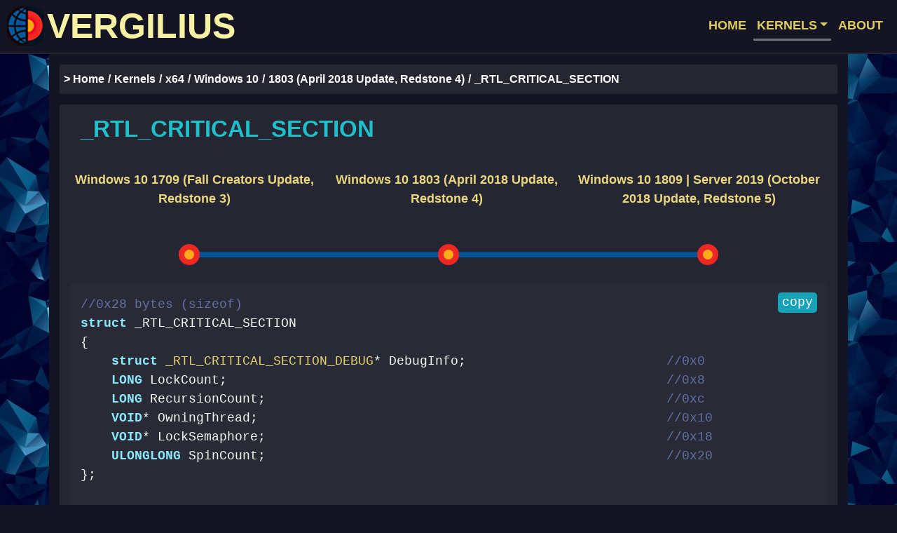

--- FILE ---
content_type: text/html; charset=utf-8
request_url: https://www.vergiliusproject.com/kernels/x64/Windows%2010%20%7C%202016/1803%20Redstone%204%20(Spring%20Creators%20Update)/_RTL_CRITICAL_SECTION
body_size: 186
content:
<head><title>Redirecting...</title><link rel="canonical" href="/kernels/x64/windows-10/1803/_RTL_CRITICAL_SECTION"><meta charset="utf-8"><meta http-equiv="refresh" content="0; url=/kernels/x64/windows-10/1803/_RTL_CRITICAL_SECTION"></head><script defer src="https://static.cloudflareinsights.com/beacon.min.js/vcd15cbe7772f49c399c6a5babf22c1241717689176015" integrity="sha512-ZpsOmlRQV6y907TI0dKBHq9Md29nnaEIPlkf84rnaERnq6zvWvPUqr2ft8M1aS28oN72PdrCzSjY4U6VaAw1EQ==" data-cf-beacon='{"version":"2024.11.0","token":"7829fc8cb9f84d248acb0ee3a580b489","r":1,"server_timing":{"name":{"cfCacheStatus":true,"cfEdge":true,"cfExtPri":true,"cfL4":true,"cfOrigin":true,"cfSpeedBrain":true},"location_startswith":null}}' crossorigin="anonymous"></script>


--- FILE ---
content_type: text/html; charset=utf-8
request_url: https://www.vergiliusproject.com/kernels/x64/windows-10/1803/_RTL_CRITICAL_SECTION
body_size: 2381
content:
<!DOCTYPE html><html><head><meta charset="utf-8"><meta name="viewport" content="width=device-width, initial-scale=1"><meta name="twitter:card" content="summary"><meta property="og:url" content="https://www.vergiliusproject.com"><meta property="og:title" content="Vergilius Project"><meta property="og:description" content="Take a look into the depths of Windows kernels and reveal more than 60000 undocumented structures."><meta property="og:image" content="https://www.vergiliusproject.com/images/bigback.jpg"><title>Vergilius Project | _RTL_CRITICAL_SECTION</title><link href="/images/favicon.ico" rel="icon" type="image/x-icon"><link rel="canonical" href="https://www.vergiliusproject.com/kernels/x64/windows-10/1803/_RTL_CRITICAL_SECTION"><link rel="stylesheet" href="/css/dracula.css"><link rel="stylesheet" href="https://cdn.jsdelivr.net/npm/bootstrap@4.6.2/dist/css/bootstrap.min.css" integrity="sha384-xOolHFLEh07PJGoPkLv1IbcEPTNtaed2xpHsD9ESMhqIYd0nLMwNLD69Npy4HI+N" crossorigin="anonymous"><link rel="stylesheet" href="/css/verg.css?v=2"><link rel="stylesheet" href="https://cdn.jsdelivr.net/npm/socicon@3.0.5/css/socicon.min.css"><link rel="prefetch" href="/images/bigback.jpg"><link rel="prefetch" href="/images/abstrHalf.jpg"><link rel="prefetch" href="/images/edit.png"><link rel="prefetch" href="/images/inter.jpg"><link rel="prefetch" href="/images/lonelysturn.jpg"><link rel="prefetch" href="/images/mainpla.png"><link rel="prefetch" href="/images/man.jpg"><link rel="prefetch" href="/images/multlong2.jpg"><link rel="prefetch" href="/images/newfam.jpg"><link rel="prefetch" href="/images/view.jpg"><script async="" src="https://www.googletagmanager.com/gtag/js?id=G-YDEP4DNCRR"></script><script>window.dataLayer = window.dataLayer || [];
function gtag() { dataLayer.push(arguments); }
gtag("js", new Date());
gtag("config", "G-YDEP4DNCRR", { 'anonymize_ip': true });</script><script src="https://cdn.jsdelivr.net/npm/jquery@3.5.1/dist/jquery.slim.min.js" integrity="sha384-DfXdz2htPH0lsSSs5nCTpuj/zy4C+OGpamoFVy38MVBnE+IbbVYUew+OrCXaRkfj" crossorigin="anonymous"></script><script src="https://cdn.jsdelivr.net/npm/popper.js@1.16.1/dist/umd/popper.min.js" integrity="sha384-9/reFTGAW83EW2RDu2S0VKaIzap3H66lZH81PoYlFhbGU+6BZp6G7niu735Sk7lN" crossorigin="anonymous"></script><script src="https://cdn.jsdelivr.net/npm/bootstrap@4.6.2/dist/js/bootstrap.min.js" integrity="sha384-+sLIOodYLS7CIrQpBjl+C7nPvqq+FbNUBDunl/OZv93DB7Ln/533i8e/mZXLi/P+" crossorigin="anonymous"></script><script src="https://cdnjs.cloudflare.com/ajax/libs/clipboard.js/1.7.1/clipboard.min.js" integrity="sha384-cV+rhyOuRHc9Ub/91rihWcGmMmCXDeksTtCihMupQHSsi8GIIRDG0ThDc3HGQFJ3" crossorigin="anonymous"></script><script src="/js/highlight.pack.js"></script><script>hljs.initHighlightingOnLoad();</script></head><body><nav class="navbar navbar-expand-lg navbar-light bg-dark"><a class="navbar-brand" href="/" tabindex="-1"><img class="d-inline-block logo" src="/images/logo.png" width="52" height="57" alt="">VERGILIUS</a><button class="navbar-toggler" type="button" data-toggle="collapse" data-target="#navbarSupportedContent" aria-controls="navbarSupportedContent" aria-expanded="false" aria-label="Toggle navigation"><span class="navbar-toggler-icon"></span></button><div class="collapse navbar-collapse" id="navbarSupportedContent"><ul class="navbar-nav ml-auto"><li class="nav-item"><a class="nav-link" href="/" tabindex="-1">HOME</a></li><li class="nav-item dropdown"><a class="nav-link dropdown-toggle active" id="navbarDropdown" href="/kernels" tabindex="-1" role="button" data-toggle="dropdown" aria-haspopup="true" aria-expanded="false">KERNELS</a><div class="dropdown-menu dropdown-menu-right" aria-labelledby="navbarDropdown"><div class="container dropdown-menu-style d-block"><div class="row"><div class="col-md-6 no-pad"><a class="dropdown-item blue-item" href="/kernels/x86" tabindex="-1">x86</a><ul type="none"><li><p class="menu-list"><a class="dropdown-item" href="/kernels/x86/windows-10" tabindex="-1">- Windows 10</a></p></li><li><p class="menu-list"><a class="dropdown-item" href="/kernels/x86/windows-8.1" tabindex="-1">- Windows 8.1</a></p></li><li><p class="menu-list"><a class="dropdown-item" href="/kernels/x86/windows-8" tabindex="-1">- Windows 8</a></p></li><li><p class="menu-list"><a class="dropdown-item" href="/kernels/x86/windows-7" tabindex="-1">- Windows 7</a></p></li><li><p class="menu-list"><a class="dropdown-item" href="/kernels/x86/windows-vista" tabindex="-1">- Windows Vista | Server 2008</a></p></li><li><p class="menu-list"><a class="dropdown-item" href="/kernels/x86/server-2003" tabindex="-1">- Server 2003</a></p></li><li><p class="menu-list"><a class="dropdown-item" href="/kernels/x86/windows-xp" tabindex="-1">- Windows XP</a></p></li></ul></div><div class="col-md-6 no-pad"><a class="dropdown-item blue-item" href="/kernels/x64" tabindex="-1">x64</a><ul type="none"><li><p class="menu-list"><a class="dropdown-item" href="/kernels/x64/windows-11" tabindex="-1">- Windows 11</a></p></li><li><p class="menu-list"><a class="dropdown-item" href="/kernels/x64/server-2022" tabindex="-1">- Server 2022</a></p></li><li><p class="menu-list"><a class="dropdown-item" href="/kernels/x64/windows-10" tabindex="-1">- Windows 10</a></p></li><li><p class="menu-list"><a class="dropdown-item" href="/kernels/x64/windows-8.1" tabindex="-1">- Windows 8.1 | Server 2012R2</a></p></li><li><p class="menu-list"><a class="dropdown-item" href="/kernels/x64/windows-8" tabindex="-1">- Windows 8 | Server 2012</a></p></li><li><p class="menu-list"><a class="dropdown-item" href="/kernels/x64/windows-7" tabindex="-1">- Windows 7 | Server 2008R2</a></p></li><li><p class="menu-list"><a class="dropdown-item" href="/kernels/x64/windows-vista" tabindex="-1">- Windows Vista | Server 2008</a></p></li><li><p class="menu-list"><a class="dropdown-item" href="/kernels/x64/windows-xp" tabindex="-1">- Windows XP | Server 2003</a></p></li></ul></div></div></div></div></li><li class="nav-item"><a class="nav-link" href="/about" tabindex="-1">ABOUT</a></li></ul></div></nav><div class="container mainblock main-tdata-sm"><div class="row"><div class="col-md-12 breadcrumbs-col"><nav aria-label="breadcrumb"><ol class="breadcrumb"><li class="breadcrumb-item"><a class="breadcrumb-link" href="/" tabindex="-1">> Home</a></li><li class="breadcrumb-item"><a class="breadcrumb-link" href="/kernels" tabindex="-1">Kernels</a></li><li class="breadcrumb-item"><a class="breadcrumb-link" href="/kernels/x64" tabindex="-1">x64</a></li><li class="breadcrumb-item"><a class="breadcrumb-link" href="/kernels/x64/windows-10" tabindex="-1">Windows 10</a></li><li class="breadcrumb-item"><a class="breadcrumb-link" href="/kernels/x64/windows-10/1803" tabindex="-1">1803 (April 2018 Update, Redstone 4)</a></li><li class="breadcrumb-item active" aria-current="page">_RTL_CRITICAL_SECTION</li></ol></nav></div></div><div class="row fill"><div class="col-md-12"><div class="container mainblock-content main-tdata-sm"><div class="row"><div class="col-md-12"><h2 class="h2-tdata">_RTL_CRITICAL_SECTION</h2></div></div><div class="row"><div class="col-md-12"><div class="container"><div class="row bs-wizard"><div class="col-sm-4 bs-wizard-step completed toprow d-none d-md-block" style="padding-right: 5px;"><div class="text-center bs-wizard-stepnum"><a class="wizard-links" href="/kernels/x64/windows-10/1709/_RTL_CRITICAL_SECTION" tabindex="-1">Windows 10 1709 (Fall Creators Update, Redstone 3)</a></div></div><div class="col-sm-4 bs-wizard-step complete toprow d-none d-md-block" style="padding-right: 5px;"><div class="text-center bs-wizard-stepnum"><a class="wizard-links" href="/kernels/x64/windows-10/1803/_RTL_CRITICAL_SECTION" tabindex="-1">Windows 10 1803 (April 2018 Update, Redstone 4)</a></div></div><div class="col-sm-4 bs-wizard-step completed toprow d-none d-md-block" style="padding-right: 5px;"><div class="text-center bs-wizard-stepnum"><a class="wizard-links" href="/kernels/x64/windows-10/1809/_RTL_CRITICAL_SECTION" tabindex="-1">Windows 10 1809 | Server 2019 (October 2018 Update, Redstone 5)</a></div></div></div></div><div class="row bs-wizard hide-padd"><div class="col-sm-4 bs-wizard-step completed bottomrow d-none d-md-block"><div class="progress"><div class="progress-bar"></div></div><a class="bs-wizard-dot" href="/kernels/x64/windows-10/1709/_RTL_CRITICAL_SECTION" tabindex="-1"></a></div><div class="col-sm-4 bs-wizard-step complete bottomrow d-none d-md-block"><div class="progress"><div class="progress-bar"></div></div><a class="bs-wizard-dot" href="/kernels/x64/windows-10/1803/_RTL_CRITICAL_SECTION" tabindex="-1"></a></div><div class="col-sm-4 bs-wizard-step completed bottomrow d-none d-md-block"><div class="progress"><div class="progress-bar"></div></div><a class="bs-wizard-dot" href="/kernels/x64/windows-10/1809/_RTL_CRITICAL_SECTION" tabindex="-1"></a></div></div></div></div><div class="row"><div class="col-md-12"><div class="container tdata-code"><script type="text/javascript">(function () {
    new Clipboard("#copy-button");
})();</script><pre><code class="c" style="min-height: 300px; padding-left: 0px;"><button class="button btn-info" id="copy-button" data-clipboard-target="#copyblock" tabindex="-1" data-clipboard-action="copy">copy</button><div id="copyblock">//0x28 bytes (sizeof)
struct _RTL_CRITICAL_SECTION
{
    struct<a class='str-link' tabindex='-1' href='/kernels/x64/windows-10/1803/_RTL_CRITICAL_SECTION_DEBUG'> _RTL_CRITICAL_SECTION_DEBUG</a>* DebugInfo;                          //0x0
    LONG LockCount;                                                         //0x8
    LONG RecursionCount;                                                    //0xc
    VOID* OwningThread;                                                     //0x10
    VOID* LockSemaphore;                                                    //0x18
    ULONGLONG SpinCount;                                                    //0x20
}; </div></code></pre></div></div></div></div></div></div><div class="row"><div class="col-md-12"><div class="maincross"><h4 class="h4-tdata">Used in</h4><div class="used-in-block"><ul type="none"><li><a class="related" href="/kernels/x64/windows-10/1803/_HEAP_LOCK" tabindex="-1">_HEAP_LOCK</a>,&nbsp;<a class="related" href="/kernels/x64/windows-10/1803/_PEB" tabindex="-1">_PEB</a>,&nbsp;<a class="related" href="/kernels/x64/windows-10/1803/_RTL_CRITICAL_SECTION_DEBUG" tabindex="-1">_RTL_CRITICAL_SECTION_DEBUG</a></li></ul></div></div></div></div></div><footer class="container-fluid footer-fluid"><div class="container"><div class="row footer-style"><div class="col-md-10"><a class="footer_link" href="/terms" tabindex="-1"><strong>Terms of Service</strong></a><span style="color: #262633">&nbsp;|&nbsp;</span><a class="footer_link" href="/privacy" tabindex="-1"><strong>Privacy Policy</strong></a><span style="color: #262633">&nbsp;|&nbsp;</span><a class="footer_link" href="https://github.com/VergiliusProject/vergilius-project/issues" tabindex="-1"><strong>Report a Bug</strong></a><span style="color: #262633">&nbsp;|&nbsp;</span>© 2018-2025 Copyright <a class="footer_link" href="https://github.com/VergiliusProject" tabindex="-1"><strong>VergiliusProject</strong></a></div><div class="col-md-2 d-none d-md-block"><small>revision 24c124f</small></div></div></div></footer><script defer src="https://static.cloudflareinsights.com/beacon.min.js/vcd15cbe7772f49c399c6a5babf22c1241717689176015" integrity="sha512-ZpsOmlRQV6y907TI0dKBHq9Md29nnaEIPlkf84rnaERnq6zvWvPUqr2ft8M1aS28oN72PdrCzSjY4U6VaAw1EQ==" data-cf-beacon='{"version":"2024.11.0","token":"7829fc8cb9f84d248acb0ee3a580b489","r":1,"server_timing":{"name":{"cfCacheStatus":true,"cfEdge":true,"cfExtPri":true,"cfL4":true,"cfOrigin":true,"cfSpeedBrain":true},"location_startswith":null}}' crossorigin="anonymous"></script>
</body></html>